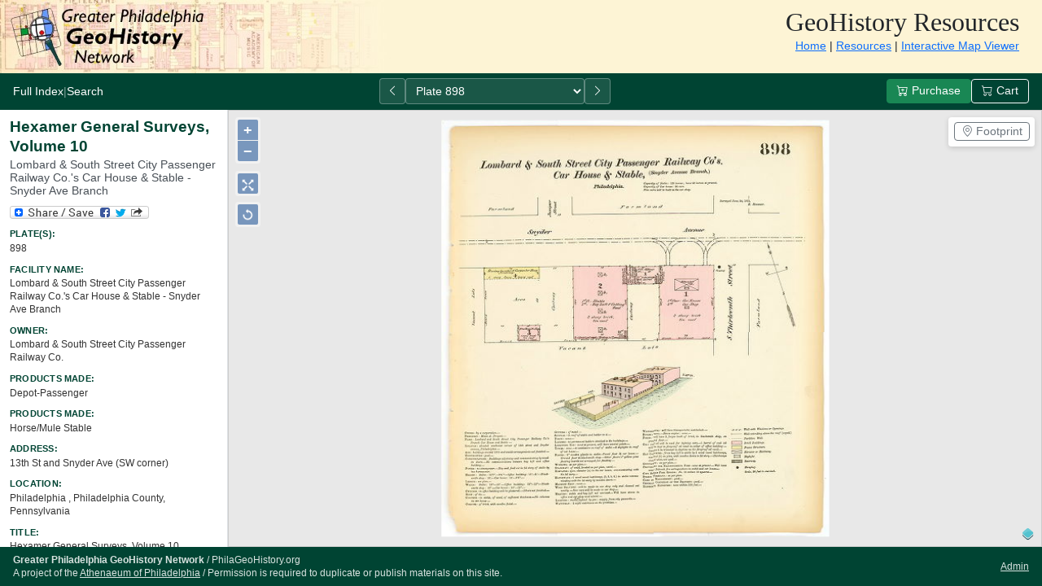

--- FILE ---
content_type: text/html;charset=UTF-8
request_url: https://www.philageohistory.org/rdic-images/view-image.cfm/HGSv10.0898
body_size: 9824
content:
<!DOCTYPE html>
<html lang="en">




<head>

		<meta charset="utf-8">
		<meta name="viewport" content="width=device-width, initial-scale=1">
		<title>Lombard &amp; South Street City Passenger Railway Co.'s Car House &amp; Stable - Snyder Ave Branch - Greater Philadelphia GeoHistory Network</title>

		<link rel="alternate" type="application/rss+xml" href="/rdic-images/new-maps-feed.cfm" title="New PhilaGeoHistory Resources">
		<link rel="shortcut icon" href="https://www.philageohistory.org/geohistory/images/favicon.ico">

		
		<link href="https://cdn.jsdelivr.net/npm/bootstrap@5.3.2/dist/css/bootstrap.min.css" rel="stylesheet">
		
		<link href="https://cdn.jsdelivr.net/npm/bootstrap-icons@1.11.1/font/bootstrap-icons.css" rel="stylesheet">

		
		<style>
		:root {
			--pgh-primary: #004433;
			--pgh-primary-light: #68B09E;
			--pgh-primary-lighter: #A7D1C6;
			--pgh-accent: #C8E1DB;
			--pgh-header-bg: #FDF4D5;
		}

		body {
			font-family: 'Segoe UI', Tahoma, Geneva, Verdana, sans-serif;
			background-color: #f8f9fa;
		}

		/* Header */
		.pgh-header {
			background: var(--pgh-header-bg);
			background-image: url('/geohistory/images/geohistorybanner-trans.jpg');
			background-repeat: no-repeat;
			min-height: 90px;
		}

		.pgh-header h1 {
			font-family: 'Times New Roman', Times, serif;
			font-weight: normal;
			font-size: 2rem;
			margin: 0;
		}

		.pgh-header-logo {
			display: block;
			width: 100%;
			height: auto;
		}

		.pgh-header-nav-mobile {
			background: var(--pgh-header-bg);
			text-align: center;
			padding: 0.4rem 0.5rem;
			font-size: 0.85rem;
		}

		.pgh-header-nav-mobile a {
			color: #333;
			text-decoration: none;
		}

		.pgh-header-nav-mobile a:hover {
			color: var(--pgh-primary);
		}

		/* Navbar */
		.navbar-pgh {
			background-color: var(--pgh-primary);
		}

		.navbar-pgh .nav-link,
		.navbar-pgh .navbar-text {
			color: #fff !important;
		}

		.navbar-pgh .nav-link:hover {
			color: var(--pgh-primary-lighter) !important;
		}

		.navbar-pgh .dropdown-menu {
			background-color: #fff;
		}

		.navbar-pgh .dropdown-item:hover {
			background-color: var(--pgh-accent);
		}

		/* Footer */
		.compact-footer {
			background-color: var(--pgh-primary);
			color: rgba(255,255,255,0.85);
			padding: 0.5rem 1rem;
			font-size: 0.75rem;
			display: flex;
			justify-content: space-between;
			align-items: center;
			flex-shrink: 0;
			line-height: 1.4;
		}

		.compact-footer a {
			color: rgba(255,255,255,0.85);
		}

		.compact-footer a:hover {
			color: #fff;
		}

		.compact-footer .footer-info {
			display: flex;
			flex-direction: column;
		}

		/* Content cards */
		.content-card {
			background: #fff;
			border-radius: 0.5rem;
			box-shadow: 0 0.125rem 0.25rem rgba(0,0,0,0.075);
			padding: 1.5rem;
			margin-bottom: 1rem;
		}

		/* Page header */
		.page-header {
			background-color: var(--pgh-primary-light);
			color: #000;
			padding: 0.75rem 1rem;
			font-weight: 600;
			border-radius: 0.5rem 0.5rem 0 0;
			margin-bottom: 0;
		}

		/* Tables */
		.table-pgh thead {
			background-color: var(--pgh-primary);
			color: #fff;
		}

		.table-pgh thead th {
			font-weight: 600;
			border: none;
		}

		.table-pgh tbody tr:hover {
			background-color: var(--pgh-accent);
		}

		/* Search forms */
		.search-card {
			background: #fff;
			border-radius: 0.5rem;
			box-shadow: 0 0.125rem 0.25rem rgba(0,0,0,0.075);
			padding: 1.5rem;
			margin-bottom: 1.5rem;
		}

		/* Geo-referenced icon */
		.geo-ref-icon {
			color: var(--pgh-primary);
		}

		/* Highlight */
		.highlight {
			background-color: #fff59d;
			padding: 0.1rem 0.2rem;
			border-radius: 0.2rem;
		}

		/* Pagination */
		.pagination .page-link {
			color: var(--pgh-primary);
		}

		.pagination .page-item.active .page-link {
			background-color: var(--pgh-primary);
			border-color: var(--pgh-primary);
		}

		/* Resource thumbnail */
		.resource-thumb {
			max-width: 100px;
			height: auto;
			border-radius: 0.25rem;
		}

		/* Collection logo */
		.collection-logo {
			max-width: 150px;
			height: auto;
		}

		@media (max-width: 767.98px) {
			.collection-logo {
				max-width: 100px;
			}

			.compact-footer {
				flex-direction: column;
				text-align: center;
				gap: 0.35rem;
			}
		}
		</style>
		

	<meta name="title" content="Lombard &amp; South Street City Passenger Railway Co.'s Car House &amp; Stable - Snyder Ave Branch">
	<meta name="description" content="Ernest Hexamer, ">

	

	<link rel="image_src" href="/rdic-images/common/get-jpeg-thumb.cfm/HGSv10%2E0898.jpg">
	<link rel="image_src" href="/rdic-images/images/geohistorysquare.jpg">

	
	<link rel="stylesheet" href="/rdic-images/common/openlayers/v3.7.0/ol.css" type="text/css">



<style media="print" type="text/css">
.pgh-header, .menubar, #addtoany, #printinstructions, #loginlink, .compact-footer,
.dir-overlay, .admin-toolbar, .action-buttons {
	display: none !important;
}

/* Remove viewport constraints for print */
html, body {
	height: auto !important;
	overflow: visible !important;
}

.page-wrapper {
	height: auto !important;
	display: block !important;
}

.main-content {
	display: block !important;
	overflow: visible !important;
}

.metadata-panel {
	width: 100% !important;
	min-width: 100% !important;
	border-right: none !important;
	border-bottom: 1px solid #ccc;
	overflow: visible !important;
}

.viewer-area {
	display: block !important;
	overflow: visible !important;
	height: auto !important;
}

.viewer-container {
	height: auto !important;
}

#viewer {
	width: 100% !important;
	height: auto !important;
	border: none !important;
	position: static !important;
	background: none !important;
}

#viewer img {
	width: 100% !important;
	height: auto !important;
	max-width: 100% !important;
}
</style>


<style type="text/css">
/* Full viewport layout */
html, body {
	height: 100%;
	margin: 0;
	overflow: hidden;
}

.page-wrapper {
	display: flex;
	flex-direction: column;
	height: 100vh;
}

/* Menu bar */
.menubar {
	background-color: var(--pgh-primary);
	color: #fff;
	padding: 0.4rem 1rem;
	display: flex;
	justify-content: space-between;
	align-items: center;
	flex-wrap: wrap;
	gap: 0.5rem;
	flex-shrink: 0;
}

.menubar a {
	color: #fff;
	text-decoration: none;
}

.menubar a:hover {
	color: var(--pgh-primary-lighter);
}

.menubar .top-links {
	display: flex;
	align-items: center;
	gap: 0.75rem;
	font-size: 0.9rem;
}

.menubar .top-links .separator {
	opacity: 0.5;
}

.page-selector {
	display: flex;
	align-items: center;
	gap: 0.35rem;
}

.page-selector select {
	max-width: 220px;
	background: rgba(255,255,255,0.1);
	border: 1px solid rgba(255,255,255,0.3);
	color: #fff;
	padding: 0.25rem 0.5rem;
	border-radius: 0.25rem;
	font-size: 0.85rem;
	height: 2rem;
}

.page-selector select option {
	background: #fff;
	color: #000;
}

.page-selector .btn {
	padding: 0.25rem 0.5rem;
	background: rgba(255,255,255,0.1);
	border: 1px solid rgba(255,255,255,0.3);
	color: #fff;
	height: 2rem;
}

.page-selector .btn:hover {
	background: rgba(255,255,255,0.2);
}

.page-selector .btn:disabled {
	opacity: 0.4;
}

.action-buttons {
	display: flex;
	gap: 0.5rem;
}

.action-buttons .btn {
	font-size: 0.85rem;
	padding: 0.25rem 0.75rem;
}

/* Main content area */
.main-content {
	flex: 1;
	display: flex;
	overflow: hidden;
	min-height: 0;
}

/* Metadata panel */
.metadata-panel {
	width: 280px;
	min-width: 280px;
	background: #fff;
	border-right: 1px solid #dee2e6;
	overflow-y: auto;
	flex-shrink: 0;
	font-size: 0.8rem;
}

.metadata-body {
	padding: 0.6rem 0.75rem;
}

.metadata-title {
	font-size: 1.2rem;
	font-weight: 600;
	color: var(--pgh-primary);
	margin-bottom: 0.15rem;
	line-height: 1.3;
}

.metadata-subtitle {
	font-size: 0.85rem;
	color: #495057;
	margin-bottom: 0.5rem;
}

/* Field title/value pairs from Misc.cfc */
.fieldtitle {
	font-weight: 600;
	font-size: 0.7rem;
	color: var(--pgh-primary);
	text-transform: uppercase;
	letter-spacing: 0.02em;
	margin-top: 0.6rem;
	margin-bottom: 0.1rem;
}

.field {
	font-size: 0.78rem;
	color: #333;
	line-height: 1.35;
	margin-bottom: 0.15rem;
}

.field a {
	color: var(--pgh-primary);
}

.field-label {
	font-weight: 600;
	font-size: 0.7rem;
	color: var(--pgh-primary);
	text-transform: uppercase;
	letter-spacing: 0.02em;
	margin-top: 0.6rem;
	margin-bottom: 0.1rem;
}

.share-buttons {
	margin: 0.4rem 0;
}

.tags-section {
	margin-top: 0.5rem;
	padding-top: 0.5rem;
	border-top: 1px solid #dee2e6;
}

/* Viewer area */
.viewer-area {
	flex: 1;
	display: flex;
	flex-direction: column;
	overflow: hidden;
	background: #f0f0f0;
	min-width: 0;
}

/* Viewer fills the whole area */
.viewer-container {
	flex: 1;
	min-height: 0;
	position: relative;
}

/* Directional link overlays inside viewer */
.dir-overlay {
	position: absolute;
	z-index: 50;
	display: flex;
	gap: 0.25rem;
}

/* Offset left-side positions to clear OL zoom controls (~50px wide, ~90px tall) */
.dir-overlay.top { top: 8px; left: 50%; transform: translateX(-50%); }
.dir-overlay.bottom { bottom: 8px; left: 50%; transform: translateX(-50%); }
.dir-overlay.left { left: 50px; top: 50%; transform: translateY(-50%); flex-direction: column; }
.dir-overlay.right { right: 8px; top: 50%; transform: translateY(-50%); flex-direction: column; }
.dir-overlay.top-left { top: 8px; left: 50px; }
.dir-overlay.top-right { top: 8px; right: 8px; }
#viewer:has(.admin-toolbar) ~ .dir-overlay.top-right { top: 50px; }
.dir-overlay.bottom-left { bottom: 8px; left: 50px; }
.dir-overlay.bottom-right { bottom: 8px; right: 8px; }

/* Pill button for regular users */
.dir-circle {
	height: 28px;
	padding: 0 0.5rem;
	border-radius: 14px;
	background: rgba(255,255,255,0.95);
	border: 2px solid var(--pgh-primary);
	color: var(--pgh-primary);
	font-size: 0.7rem;
	font-weight: 600;
	display: flex;
	align-items: center;
	justify-content: center;
	text-decoration: none;
	white-space: nowrap;
	box-shadow: 0 2px 6px rgba(0,0,0,0.2);
	transition: all 0.15s ease;
}

.dir-circle:hover {
	background: var(--pgh-primary);
	color: #fff;
	transform: scale(1.05);
}

/* Admin panel for directional links */
.dir-admin-panel {
	background: rgba(255,255,255,0.95);
	padding: 0.35rem 0.5rem;
	border-radius: 0.25rem;
	box-shadow: 0 2px 6px rgba(0,0,0,0.15);
	font-size: 0.8rem;
	white-space: nowrap;
}

.dir-admin-panel .dir-label {
	font-weight: 600;
	color: var(--pgh-primary);
	margin-right: 0.25rem;
}

.dir-admin-panel a {
	color: var(--pgh-primary);
	text-decoration: none;
	margin: 0 0.15rem;
}

.dir-admin-panel a:hover {
	text-decoration: underline;
}

.dir-admin-panel .remove-link {
	color: #dc3545;
	font-size: 0.7rem;
}

/* Viewer container */
#viewer {
	width: 100%;
	height: 100%;
	border: 1px solid #ccc;
	position: relative;
	background: #e8e8e8;
}

#ECWView1 {
	width: 100%;
	height: 100%;
}

/* OpenLayers controls */
.rotate-ninety {
	top: 7em;
	left: .5em;
}

/* Admin toolbar */
.admin-toolbar {
	position: absolute;
	right: 8px;
	top: 8px;
	z-index: 99;
	background: rgba(255,255,255,0.95);
	padding: 0.4rem;
	border-radius: 0.25rem;
	box-shadow: 0 2px 6px rgba(0,0,0,0.15);
	font-size: 0.85rem;
}

/* Scrollbar styling */
.metadata-panel::-webkit-scrollbar {
	width: 6px;
}

.metadata-panel::-webkit-scrollbar-track {
	background: #f1f1f1;
}

.metadata-panel::-webkit-scrollbar-thumb {
	background: var(--pgh-primary-light);
	border-radius: 3px;
}

/* Responsive: stack on mobile */
@media (max-width: 991.98px) {
	html, body {
		overflow: auto;
	}

	.page-wrapper {
		height: auto;
		min-height: 100vh;
	}

	.main-content {
		flex-direction: column;
		overflow: visible;
	}

	.metadata-panel {
		width: 100%;
		min-width: 100%;
		border-right: none;
		border-bottom: 1px solid #dee2e6;
		max-height: none;
		order: 2;
	}

	.viewer-area {
		order: 1;
		height: 50vh;
		min-height: 350px;
	}

	.viewer-container {
		height: 100%;
	}

	/* Stack admin panels vertically on mobile */
	.dir-admin-panel {
		font-size: 0.7rem;
		padding: 0.25rem 0.35rem;
	}

	.dir-circle {
		height: 24px;
		font-size: 0.6rem;
		padding: 0 0.35rem;
	}
}
</style>


	
	<script src="https://ajax.googleapis.com/ajax/libs/prototype/1.7.3.0/prototype.js"></script>
	<script src="https://ajax.googleapis.com/ajax/libs/scriptaculous/1.9.0/scriptaculous.js"></script>

	
	<script src="https://cdnjs.cloudflare.com/ajax/libs/proj4js/2.3.10/proj4-src.js"></script>
	<script src="https://cdnjs.cloudflare.com/ajax/libs/ol3/3.9.0/ol-debug.js"></script>
	<script src="/rdic-images/common/ol-viewer.js" type="text/javascript"></script>


	<script type="text/javascript">
	//<![CDATA[
	ImageLinkPrefix = '/rdic-images/view-image.cfm/';
	ImageLinkSuffix = '';

	var imgWidth = 7488;
	var imgHeight = 8048;
	var url = '/rdic-images/common/get-tile.cfm/HGSv10.0898/';
	var crossOrigin = 'anonymous';

	var imgCenter = [imgWidth / 2, - imgHeight / 2];

	

        var LinkRectSourceFeatures = {
          "type": "FeatureCollection", 
          "features": [

				

          ]
	    };

		var geojson_format = new ol.format.GeoJSON();
		var LinkRectSource = new ol.source.Vector(); 
		LinkRectSource.addFeatures(geojson_format.readFeatures(LinkRectSourceFeatures));

		

        var LinkPolySourceFeatures = {
          "type": "FeatureCollection", 
          "features": [

				

          ]
	    };

		var geojson_format = new ol.format.GeoJSON();
		var LinkPolySource = new ol.source.Vector(); 
		LinkPolySource.addFeatures(geojson_format.readFeatures(LinkPolySourceFeatures));
		
		

	var viewWidth = '100%';
	var viewHeight = '100%';

	function resizeElements()
	{
		

		if (typeof map !== 'undefined' && map) {
			map.updateSize();
		}
	}

	window.onresize = resizeElements;

	// AJAX Add Link Functions
	var currentAddLinkForm = null;
	var addLinkOverlay = null;

	function adjustFormPosition(formDiv, originalPos)
	{
		var viewportWidth = window.innerWidth || document.documentElement.clientWidth;
		var viewportHeight = window.innerHeight || document.documentElement.clientHeight;
		var scrollTop = window.pageYOffset || document.documentElement.scrollTop;
		var scrollLeft = window.pageXOffset || document.documentElement.scrollLeft;

		var formRect = formDiv.getBoundingClientRect();
		var formWidth = formRect.width;
		var formHeight = formRect.height;

		var padding = 10;
		var left = originalPos.x;
		var top = originalPos.y;

		if (left + formWidth > scrollLeft + viewportWidth - padding) {
			left = scrollLeft + viewportWidth - formWidth - padding;
			if (left < scrollLeft + padding) left = scrollLeft + padding;
		}

		if (top + formHeight > scrollTop + viewportHeight - padding) {
			top = originalPos.y - formHeight - 10;
			if (top < scrollTop + padding) top = scrollTop + viewportHeight - formHeight - padding;
		}

		if (left < scrollLeft + padding) left = scrollLeft + padding;
		if (top < scrollTop + padding) top = scrollTop + padding;

		formDiv.style.left = left + 'px';
		formDiv.style.top = top + 'px';
	}

	function showAddLinkForm(imageId, relationText, safeDir, linkElement)
	{
		if (currentAddLinkForm) hideAddLinkForm(safeDir);

		if (!linkElement && event && event.target) linkElement = event.target;

		var linkPos = { x: 0, y: 0 };
		if (linkElement) {
			var rect = linkElement.getBoundingClientRect();
			linkPos.x = rect.left + window.pageXOffset;
			linkPos.y = rect.bottom + window.pageYOffset + 5;
		}

		if (!addLinkOverlay) {
			addLinkOverlay = document.createElement('div');
			addLinkOverlay.id = 'addLinkOverlay';
			addLinkOverlay.style.cssText = 'position: fixed; top: 0; left: 0; width: 100%; height: 100%; background: rgba(0,0,0,0.3); z-index: 9998; display: none;';
			addLinkOverlay.onclick = function() { hideAddLinkForm(safeDir); };
			document.body.appendChild(addLinkOverlay);
		}

		var formId = 'addLinkForm_' + safeDir;
		var formDiv = document.createElement('div');
		formDiv.id = formId;
		formDiv.style.cssText = 'position: absolute; left: ' + linkPos.x + 'px; top: ' + linkPos.y + 'px; padding: 1rem; background: #fff; border: 1px solid #dee2e6; border-radius: 0.5rem; box-shadow: 0 4px 12px rgba(0,0,0,0.15); z-index: 9999; white-space: nowrap; min-width: 280px;';

		formDiv.innerHTML = '<div class="text-center py-2"><div class="spinner-border spinner-border-sm" role="status"></div> Loading...</div>';
		document.body.appendChild(formDiv);

		adjustFormPosition(formDiv, linkPos);
		addLinkOverlay.style.display = 'block';
		currentAddLinkForm = formDiv;

		new Ajax.Request('/rdic-images/cfc/MapLinks.cfc', {
			method: 'post',
			parameters: { method: 'getAvailablePagesForLink', ImageId: imageId, RelationText: relationText },
			onSuccess: function(transport) {
				var data = transport.responseText.evalJSON();
				if (data.pages && data.pages.length > 0) {
					var html = '<div class="mb-2 fw-semibold">Add link to ' + relationText + ':</div>';
					html += '<select id="linkSelect_' + safeDir + '" class="form-select form-select-sm mb-2">';
					for (var i = 0; i < data.pages.length; i++) {
						html += '<option value="' + data.pages[i].ImageId + '">' + data.pages[i].Title + '</option>';
					}
					html += '</select>';
					html += '<div class="d-flex gap-2 justify-content-end">';
					html += '<button type="button" class="btn btn-sm btn-secondary" onclick="hideAddLinkForm(\'' + safeDir + '\')">Cancel</button>';
					html += '<button type="button" class="btn btn-sm btn-primary" onclick="submitAddLink(\'' + imageId + '\', \'' + relationText + '\', \'' + safeDir + '\')">Add</button>';
					html += '</div>';
					formDiv.innerHTML = html;
					adjustFormPosition(formDiv, { x: parseInt(formDiv.style.left), y: parseInt(formDiv.style.top) });
				} else {
					hideAddLinkForm(safeDir);
					alert('No pages available to link to in this direction.');
				}
			},
			onFailure: function() {
				hideAddLinkForm(safeDir);
				alert('Error loading available pages.');
			}
		});
	}

	function hideAddLinkForm(safeDir)
	{
		if (currentAddLinkForm) {
			if (currentAddLinkForm.parentNode) currentAddLinkForm.parentNode.removeChild(currentAddLinkForm);
			currentAddLinkForm = null;
		}
		if (addLinkOverlay) addLinkOverlay.style.display = 'none';
	}

	function submitAddLink(imageId, relationText, safeDir)
	{
		var select = document.getElementById('linkSelect_' + safeDir);
		if (!select || !select.value) { alert('Please select a page to link to.'); return; }

		new Ajax.Request('/rdic-images/cfc/MapLinks.cfc', {
			method: 'post',
			parameters: { method: 'addMapDirLink', ImageId1: imageId, ImageId2: select.value, RelationText: relationText, ajax: true },
			onSuccess: function(transport) {
				var response = transport.responseText.evalJSON();
				if (response.success) window.location.reload();
				else alert('Error: ' + response.message);
			},
			onFailure: function() { alert('Error adding link.'); }
		});
	}

	function removeMapLink(imageId1, imageId2, relationType)
	{
		if (!confirm('Are you sure you want to remove this link?')) return;

		new Ajax.Request('/rdic-images/cfc/MapLinks.cfc', {
			method: 'post',
			parameters: { method: 'removeMapDirLink', ImageId1: imageId1, ImageId2: imageId2, RelationType: relationType, ajax: true },
			onSuccess: function(transport) {
				var response = transport.responseText.evalJSON();
				if (response.success) window.location.reload();
				else alert('Error: ' + response.message);
			},
			onFailure: function() { alert('Error removing link.'); }
		});
	}

	function goToCart() { document.checkout.submit(); }
	//]]>
	</script>


</head>


	<body>


<div class="page-wrapper">

	
	

		<header class="pgh-header">
			
			<div class="d-md-none">
				<img src="/geohistory/images/geohistorybanner-trans.jpg" class="pgh-header-logo" alt="GeoHistory Resources">
				<nav class="pgh-header-nav-mobile">
					<a href="/geohistory/">Home</a> |
					<a href="/rdic-images/">Resources</a> |
					<a href="/tiles/viewer/">Map Viewer</a>
				</nav>
			</div>
			
			<div class="container-fluid d-none d-md-block">
				<div class="row align-items-center py-2">
					<div class="col">
						<div class="float-end text-end pe-3">
							<h1>GeoHistory Resources</h1>
							<nav class="small">
								<a href="/geohistory/">Home</a> |
								<a href="/rdic-images/">Resources</a> |
								<a href="/tiles/viewer/">Interactive Map Viewer</a>
							</nav>
						</div>
					</div>
				</div>
			</div>
		</header>

	
	<div class="menubar">
		
		<div class="top-links">
			<a href="../HGS/index.cfm">Full Index</a> <span class="separator">|</span> <a href="../HGS/search.cfm">Search</a> 
		</div>

		
		
			<div class="page-selector">
				
					<a href="/rdic-images/view-image.cfm/HGSv10.0897" class="btn btn-sm" title="Previous">
						<i class="bi bi-chevron-left"></i>
					</a>
				

				<select id="PageURL">
				
					<option value="view-image.cfm/HGSv10.0856-857" >Plates 856-857</option>
				
					<option value="view-image.cfm/HGSv10.Index" >Index Plate (856-955) [Vol. 10]</option>
				
					<option value="view-image.cfm/HGSv10.0858-859" >Plates 858-859</option>
				
					<option value="view-image.cfm/HGSv10.0860" >Plate 860</option>
				
					<option value="view-image.cfm/HGSv10.0861" >Plate 861</option>
				
					<option value="view-image.cfm/HGSv10.0862" >Plate 862</option>
				
					<option value="view-image.cfm/HGSv10.0863-864" >Plates 863-864</option>
				
					<option value="view-image.cfm/HGSv10.0865" >Plate 865</option>
				
					<option value="view-image.cfm/HGSv10.0866" >Plate 866</option>
				
					<option value="view-image.cfm/HGSv10.0867-868" >Plates 867-868</option>
				
					<option value="view-image.cfm/HGSv10.0869" >Plate 869</option>
				
					<option value="view-image.cfm/HGSv10.0870-871" >Plates 870-871</option>
				
					<option value="view-image.cfm/HGSv10.0872-873" >Plates 872-873</option>
				
					<option value="view-image.cfm/HGSv10.0874-875" >Plates 874-875</option>
				
					<option value="view-image.cfm/HGSv10.0876-877" >Plates 876-877</option>
				
					<option value="view-image.cfm/HGSv10.0878-879" >Plates 878-879</option>
				
					<option value="view-image.cfm/HGSv10.0880" >Plate 880</option>
				
					<option value="view-image.cfm/HGSv10.0881-882" >Plates 881-882</option>
				
					<option value="view-image.cfm/HGSv10.0883-884" >Plates 883-884</option>
				
					<option value="view-image.cfm/HGSv10.0885-886" >Plates 885-886</option>
				
					<option value="view-image.cfm/HGSv10.0887-888" >Plates 887-888</option>
				
					<option value="view-image.cfm/HGSv10.0889-890" >Plates 889-890</option>
				
					<option value="view-image.cfm/HGSv10.0891" >Plate 891</option>
				
					<option value="view-image.cfm/HGSv10.0892" >Plate 892</option>
				
					<option value="view-image.cfm/HGSv10.0893-894" >Plates 893-894</option>
				
					<option value="view-image.cfm/HGSv10.0895-896" >Plates 895-896</option>
				
					<option value="view-image.cfm/HGSv10.0897" >Plate 897</option>
				
					<option value="view-image.cfm/HGSv10.0898" selected>Plate 898</option>
				
					<option value="view-image.cfm/HGSv10.0899" >Plate 899</option>
				
					<option value="view-image.cfm/HGSv10.0900-901" >Plates 900-901</option>
				
					<option value="view-image.cfm/HGSv10.0902" >Plate 902</option>
				
					<option value="view-image.cfm/HGSv10.0903-904" >Plates 903-904</option>
				
					<option value="view-image.cfm/HGSv10.0905" >Plate 905</option>
				
					<option value="view-image.cfm/HGSv10.0906-907" >Plates 906-907</option>
				
					<option value="view-image.cfm/HGSv10.0908-909" >Plates 908-909</option>
				
					<option value="view-image.cfm/HGSv10.0910" >Plate 910</option>
				
					<option value="view-image.cfm/HGSv10.0911" >Plate 911</option>
				
					<option value="view-image.cfm/HGSv10.0912" >Plate 912</option>
				
					<option value="view-image.cfm/HGSv10.0913" >Plate 913</option>
				
					<option value="view-image.cfm/HGSv10.0914" >Plate 914</option>
				
					<option value="view-image.cfm/HGSv10.0915-916" >Plates 915-916</option>
				
					<option value="view-image.cfm/HGSv10.0917-918" >Plates 917-918</option>
				
					<option value="view-image.cfm/HGSv10.0919" >Plate 919</option>
				
					<option value="view-image.cfm/HGSv10.0920" >Plate 920</option>
				
					<option value="view-image.cfm/HGSv10.0921" >Plate 921</option>
				
					<option value="view-image.cfm/HGSv10.0922" >Plate 922</option>
				
					<option value="view-image.cfm/HGSv10.0923-924" >Plates 923-924</option>
				
					<option value="view-image.cfm/HGSv10.0925-926" >Plates 925-926</option>
				
					<option value="view-image.cfm/HGSv10.0927" >Plate 927</option>
				
					<option value="view-image.cfm/HGSv10.0928" >Plate 928</option>
				
					<option value="view-image.cfm/HGSv10.0929-930" >Plates 929-930</option>
				
					<option value="view-image.cfm/HGSv10.0931-932" >Plates 931-932</option>
				
					<option value="view-image.cfm/HGSv10.0933-934" >Plates 933-934</option>
				
					<option value="view-image.cfm/HGSv10.0935" >Plate 935</option>
				
					<option value="view-image.cfm/HGSv10.0936" >Plate 936</option>
				
					<option value="view-image.cfm/HGSv10.0937" >Plate 937</option>
				
					<option value="view-image.cfm/HGSv10.0938" >Plate 938</option>
				
					<option value="view-image.cfm/HGSv10.0939" >Plate 939</option>
				
					<option value="view-image.cfm/HGSv10.0940" >Plate 940</option>
				
					<option value="view-image.cfm/HGSv10.0941-942" >Plates 941-942</option>
				
					<option value="view-image.cfm/HGSv10.0943" >Plate 943</option>
				
					<option value="view-image.cfm/HGSv10.0944" >Plate 944</option>
				
					<option value="view-image.cfm/HGSv10.0945" >Plate 945</option>
				
					<option value="view-image.cfm/HGSv10.0946" >Plate 946</option>
				
					<option value="view-image.cfm/HGSv10.0947-948" >Plates 947-948</option>
				
					<option value="view-image.cfm/HGSv10.0949-950" >Plates 949-950</option>
				
					<option value="view-image.cfm/HGSv10.0951" >Plate 951</option>
				
					<option value="view-image.cfm/HGSv10.0952-953" >Plates 952-953</option>
				
					<option value="view-image.cfm/HGSv10.0954" >Plate 954</option>
				
					<option value="view-image.cfm/HGSv10.0955" >Plate 955</option>
				
				</select>

				
					<a href="/rdic-images/view-image.cfm/HGSv10.0899" class="btn btn-sm" title="Next">
						<i class="bi bi-chevron-right"></i>
					</a>
				
			</div>

			<script>
			document.getElementById('PageURL').addEventListener('change', function() {
				if (this.value) window.location.href = '/rdic-images/' + this.value;
			});
			</script>
		

		
		<div class="action-buttons">
			
				<a href="/rdic-images/buy-image.cfm/HGSv10%2E0898" class="btn btn-sm btn-success">
					<i class="bi bi-cart-plus me-1"></i>Purchase
				</a>
			
			<button type="button" class="btn btn-sm btn-outline-light" onclick="goToCart();">
				<i class="bi bi-cart me-1"></i>Cart
			</button>
		</div>
	</div>
	

	
	<div class="main-content">

		
		<div class="metadata-panel">
			<div class="metadata-body">

				
					<h1 class="metadata-title">Hexamer General Surveys, Volume 10</h1>
					
						<h2 class="metadata-subtitle">Lombard & South Street City Passenger Railway Co.'s Car House & Stable - Snyder Ave Branch</h2>
					

				<div class="share-buttons" id="addtoany">
					<a class="a2a_dd" href="https://www.addtoany.com/share">
						<img src="https://static.addtoany.com/buttons/share_save_171_16.png" width="171" height="16" alt="Share" style="border:0"/>
					</a>
				</div>

				
			
			<div class="fieldtitle">Plate(s):</div>
			<div class="field">898</div>
			
			
			
			<div class="fieldtitle">Facility Name:</div>
			<div class="field">Lombard & South Street City Passenger Railway Co.'s Car House & Stable - Snyder Ave Branch</div>
			
			
			
			<div class="fieldtitle">Owner:</div>
			<div class="field">Lombard & South Street City Passenger Railway Co.</div>
			
			
			
			<div class="fieldtitle">Products Made:</div>
			<div class="field">Depot-Passenger</div>
			
			
			
			<div class="fieldtitle">Products Made:</div>
			<div class="field">Horse/Mule Stable</div>
			
			
			
			<div class="fieldtitle">Address:</div>
			<div class="field">13th St and Snyder Ave (SW corner)</div>
			
			
			
			<div class="fieldtitle">Location:</div>
			<div class="field">Philadelphia , Philadelphia County, Pennsylvania</div>
			
			
			
			<div class="fieldtitle">Title:</div>
			<div class="field">Hexamer General Surveys, Volume 10</div>
			
			
			
			<div class="fieldtitle">Creator:</div>
			<div class="field">Ernest Hexamer</div>
			
			
			
			<div class="fieldtitle">Coverage:</div>
			<div class="field">Philadelphia, Pennsylvania</div>
			
			
			
			<div class="fieldtitle">Source:</div>
			<div class="field"><a href="https://libwww.freelibrary.org/locations/departments/map-collection" target="_blank">Map Collection, Free Library of Philadelphia</a></div>
			
			

					<div class="tags-section" style="font-size: 0.75rem;">
						
						<div id="WorkGeoTags"><div></div></div>

						
							<div id="GeoTags"><div></div></div>
						
					</div>

					<div class="mt-3 pt-2 border-top">
						<div class="fieldtitle">Image File(s)</div>
						

		<div class="field">

			HGSv10.&#x200B;0898 
				(2.3 MB)
			

		</div>
					
	
					</div>
				

			</div>
		</div>

		
		<div class="viewer-area">
			
			<div class="viewer-container">
				<div id="viewer">
						
									<div class="admin-toolbar">
										<a href="/rdic-images/georef.cfm/HGSv10.0898" class="btn btn-sm btn-outline-secondary py-0"><i class="bi bi-geo-alt"></i> Footprint</a>
									</div>
								
								<div id="ECWView1"></div>
								<script type="text/javascript">
								setTimeout(function() { load(); resizeElements(); }, 100);
								</script>
							
					</div>

					
					
				</div>
			
		</div>

	</div>

	
	
		<div class="compact-footer">
			<div class="footer-info">
				<span><strong>Greater Philadelphia GeoHistory Network</strong> / PhilaGeoHistory.org</span>
				<span>A project of the <a href="http://www.philaathenaeum.org">Athenaeum of Philadelphia</a> / Permission is required to duplicate or publish materials on this site.</span>
			</div>
			<span id="loginlink">
			
				<a href="/rdic-images/common/login.cfm">Admin</a>
			
			</span>
		</div>

		
		<script async src="https://www.googletagmanager.com/gtag/js?id=G-YZZLEN4YZT"></script>
		<script>
		window.dataLayer = window.dataLayer || [];
		function gtag(){dataLayer.push(arguments);}
		gtag('js', new Date());
		gtag('config', 'G-YZZLEN4YZT', {
			'workid': 'HGSv10', 'institution': 'Free Library of Philadelphia'
		});
		</script>
		

</div>



<form action="https://ww3.aitsafe.com/cf/review.cfm" name="checkout" method="post" class="d-none">
	<input type="hidden" name="userid" value="5649139">
	<input type="hidden" name="return" value="http://www.philageohistory.org/rdic-images/view-image.cfm/HGSv10%2E0898">
</form>
<form name="printdata" action="/rdic-images/view-image.cfm/HGSv10.0898" method="get" class="d-none">
	<input type="hidden" name="TLX" value="">
	<input type="hidden" name="TLY" value="">
	<input type="hidden" name="BRX" value="">
	<input type="hidden" name="BRY" value="">
	<input type="hidden" name="print" value="1">
</form>


		
		<script src="https://cdn.jsdelivr.net/npm/bootstrap@5.3.2/dist/js/bootstrap.bundle.min.js"></script>
		
		<script src="https://ajax.googleapis.com/ajax/libs/jquery/3.7.1/jquery.min.js"></script>
		
		
		<script src="/rdic-images/common/jquery.highlight.js"></script>
		


<script type="text/javascript">
var a2a_config = a2a_config || {};
a2a_config.onclick = 1;
</script>
<script type="text/javascript" src="https://static.addtoany.com/menu/page.js"></script>




</body>
</html>
